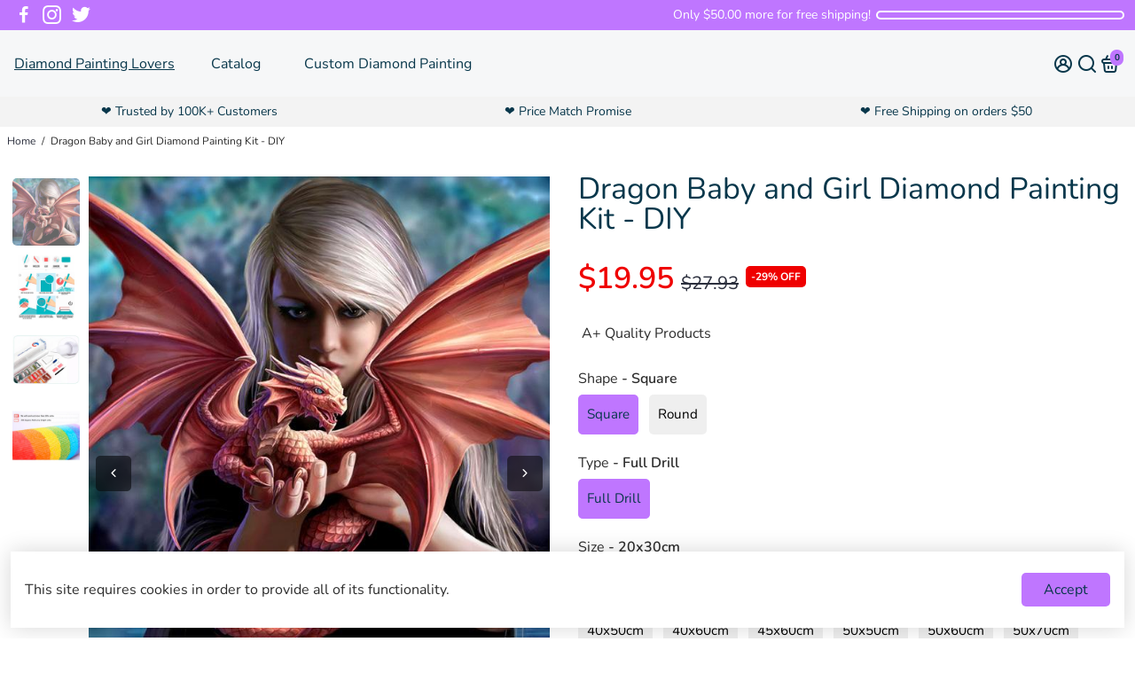

--- FILE ---
content_type: text/javascript; charset=utf-8
request_url: https://diamondpaintinglovers.com/products/dragon-baby-and-girl-diamond-painting-kit-diy.js
body_size: 777
content:
{"id":1487137144932,"title":"Dragon Baby and Girl Diamond Painting Kit - DIY","handle":"dragon-baby-and-girl-diamond-painting-kit-diy","description":"\u003cp\u003eDiamond Painting Lovers, Dragon Baby and Girl Diamond Painting Kit - DIY\u003c\/p\u003e","published_at":"2018-11-23T03:58:36-04:00","created_at":"2018-11-23T03:58:36-04:00","vendor":"Diamond Painting Lovers","type":"Diamond Painting Cross Stitch","tags":["Dragon","Dragons"],"price":1995,"price_min":1995,"price_max":11995,"available":true,"price_varies":true,"compare_at_price":2793,"compare_at_price_min":2793,"compare_at_price_max":9093,"compare_at_price_varies":true,"variants":[{"id":32129468792897,"title":"Square \/ Full Drill \/ 20x30cm","option1":"Square","option2":"Full Drill","option3":"20x30cm","sku":"PL00533-Square-20x30cm","requires_shipping":true,"taxable":true,"featured_image":null,"available":true,"name":"Dragon Baby and Girl Diamond Painting Kit - DIY - Square \/ Full Drill \/ 20x30cm","public_title":"Square \/ Full Drill \/ 20x30cm","options":["Square","Full Drill","20x30cm"],"price":1995,"weight":5,"compare_at_price":2793,"inventory_management":"shopify","barcode":"","requires_selling_plan":false,"selling_plan_allocations":[]},{"id":32129468825665,"title":"Square \/ Full Drill \/ 30x30cm","option1":"Square","option2":"Full Drill","option3":"30x30cm","sku":"PL00533-Square-30x30cm","requires_shipping":true,"taxable":true,"featured_image":null,"available":true,"name":"Dragon Baby and Girl Diamond Painting Kit - DIY - Square \/ Full Drill \/ 30x30cm","public_title":"Square \/ Full Drill \/ 30x30cm","options":["Square","Full Drill","30x30cm"],"price":2494,"weight":5,"compare_at_price":3353,"inventory_management":"shopify","barcode":"","requires_selling_plan":false,"selling_plan_allocations":[]},{"id":32129468858433,"title":"Square \/ Full Drill \/ 30x40cm","option1":"Square","option2":"Full Drill","option3":"30x40cm","sku":"PL00533-Square-30x40cm","requires_shipping":true,"taxable":true,"featured_image":null,"available":true,"name":"Dragon Baby and Girl Diamond Painting Kit - DIY - Square \/ Full Drill \/ 30x40cm","public_title":"Square \/ Full Drill \/ 30x40cm","options":["Square","Full Drill","30x40cm"],"price":2899,"weight":5,"compare_at_price":3493,"inventory_management":"shopify","barcode":"","requires_selling_plan":false,"selling_plan_allocations":[]},{"id":32129468891201,"title":"Square \/ Full Drill \/ 30x50cm","option1":"Square","option2":"Full Drill","option3":"30x50cm","sku":"PL00533-Square-30x50cm","requires_shipping":true,"taxable":true,"featured_image":null,"available":true,"name":"Dragon Baby and Girl Diamond Painting Kit - DIY - Square \/ Full Drill \/ 30x50cm","public_title":"Square \/ Full Drill \/ 30x50cm","options":["Square","Full Drill","30x50cm"],"price":3299,"weight":5,"compare_at_price":4893,"inventory_management":"shopify","barcode":"","requires_selling_plan":false,"selling_plan_allocations":[]},{"id":32129468923969,"title":"Square \/ Full Drill \/ 35x35cm","option1":"Square","option2":"Full Drill","option3":"35x35cm","sku":"PL00533-Square-35x35cm","requires_shipping":true,"taxable":true,"featured_image":null,"available":true,"name":"Dragon Baby and Girl Diamond Painting Kit - DIY - Square \/ Full Drill \/ 35x35cm","public_title":"Square \/ Full Drill \/ 35x35cm","options":["Square","Full Drill","35x35cm"],"price":2495,"weight":5,"compare_at_price":3493,"inventory_management":"shopify","barcode":"","requires_selling_plan":false,"selling_plan_allocations":[]},{"id":32129468956737,"title":"Square \/ Full Drill \/ 40x40cm","option1":"Square","option2":"Full Drill","option3":"40x40cm","sku":"PL00533-Square-40x40cm","requires_shipping":true,"taxable":true,"featured_image":null,"available":true,"name":"Dragon Baby and Girl Diamond Painting Kit - DIY - Square \/ Full Drill \/ 40x40cm","public_title":"Square \/ Full Drill \/ 40x40cm","options":["Square","Full Drill","40x40cm"],"price":3299,"weight":5,"compare_at_price":4193,"inventory_management":"shopify","barcode":"","requires_selling_plan":false,"selling_plan_allocations":[]},{"id":32129468989505,"title":"Square \/ Full Drill \/ 40x50cm","option1":"Square","option2":"Full Drill","option3":"40x50cm","sku":"PL00533-Square-40x50cm","requires_shipping":true,"taxable":true,"featured_image":null,"available":true,"name":"Dragon Baby and Girl Diamond Painting Kit - DIY - Square \/ Full Drill \/ 40x50cm","public_title":"Square \/ Full Drill \/ 40x50cm","options":["Square","Full Drill","40x50cm"],"price":3799,"weight":5,"compare_at_price":6013,"inventory_management":"shopify","barcode":"","requires_selling_plan":false,"selling_plan_allocations":[]},{"id":32129469022273,"title":"Square \/ Full Drill \/ 40x60cm","option1":"Square","option2":"Full Drill","option3":"40x60cm","sku":"PL00533-Square-40x60cm","requires_shipping":true,"taxable":true,"featured_image":null,"available":true,"name":"Dragon Baby and Girl Diamond Painting Kit - DIY - Square \/ Full Drill \/ 40x60cm","public_title":"Square \/ Full Drill \/ 40x60cm","options":["Square","Full Drill","40x60cm"],"price":4999,"weight":5,"compare_at_price":6013,"inventory_management":"shopify","barcode":"","requires_selling_plan":false,"selling_plan_allocations":[]},{"id":32129469055041,"title":"Square \/ Full Drill \/ 45x60cm","option1":"Square","option2":"Full Drill","option3":"45x60cm","sku":"PL00533-Square-45x60cm","requires_shipping":true,"taxable":true,"featured_image":null,"available":true,"name":"Dragon Baby and Girl Diamond Painting Kit - DIY - Square \/ Full Drill \/ 45x60cm","public_title":"Square \/ Full Drill \/ 45x60cm","options":["Square","Full Drill","45x60cm"],"price":5299,"weight":5,"compare_at_price":6433,"inventory_management":"shopify","barcode":"","requires_selling_plan":false,"selling_plan_allocations":[]},{"id":32129469087809,"title":"Square \/ Full Drill \/ 50x50cm","option1":"Square","option2":"Full Drill","option3":"50x50cm","sku":"PL00533-Square-50x50cm","requires_shipping":true,"taxable":true,"featured_image":null,"available":true,"name":"Dragon Baby and Girl Diamond Painting Kit - DIY - Square \/ Full Drill \/ 50x50cm","public_title":"Square \/ Full Drill \/ 50x50cm","options":["Square","Full Drill","50x50cm"],"price":4799,"weight":5,"compare_at_price":6013,"inventory_management":"shopify","barcode":"","requires_selling_plan":false,"selling_plan_allocations":[]},{"id":32129469120577,"title":"Square \/ Full Drill \/ 50x60cm","option1":"Square","option2":"Full Drill","option3":"50x60cm","sku":"PL00533-Square-50x60cm","requires_shipping":true,"taxable":true,"featured_image":null,"available":true,"name":"Dragon Baby and Girl Diamond Painting Kit - DIY - Square \/ Full Drill \/ 50x60cm","public_title":"Square \/ Full Drill \/ 50x60cm","options":["Square","Full Drill","50x60cm"],"price":6995,"weight":5,"compare_at_price":6713,"inventory_management":"shopify","barcode":"","requires_selling_plan":false,"selling_plan_allocations":[]},{"id":32129469153345,"title":"Square \/ Full Drill \/ 50x70cm","option1":"Square","option2":"Full Drill","option3":"50x70cm","sku":"PL00533-Square-50x70cm","requires_shipping":true,"taxable":true,"featured_image":null,"available":true,"name":"Dragon Baby and Girl Diamond Painting Kit - DIY - Square \/ Full Drill \/ 50x70cm","public_title":"Square \/ Full Drill \/ 50x70cm","options":["Square","Full Drill","50x70cm"],"price":8995,"weight":5,"compare_at_price":7973,"inventory_management":"shopify","barcode":"","requires_selling_plan":false,"selling_plan_allocations":[]},{"id":32129469186113,"title":"Square \/ Full Drill \/ 60x60cm","option1":"Square","option2":"Full Drill","option3":"60x60cm","sku":"PL00533-Square-60x60cm","requires_shipping":true,"taxable":true,"featured_image":null,"available":true,"name":"Dragon Baby and Girl Diamond Painting Kit - DIY - Square \/ Full Drill \/ 60x60cm","public_title":"Square \/ Full Drill \/ 60x60cm","options":["Square","Full Drill","60x60cm"],"price":9995,"weight":5,"compare_at_price":7973,"inventory_management":"shopify","barcode":"","requires_selling_plan":false,"selling_plan_allocations":[]},{"id":32129469218881,"title":"Square \/ Full Drill \/ 60x70cm","option1":"Square","option2":"Full Drill","option3":"60x70cm","sku":"PL00533-Square-60x70cm","requires_shipping":true,"taxable":true,"featured_image":null,"available":true,"name":"Dragon Baby and Girl Diamond Painting Kit - DIY - Square \/ Full Drill \/ 60x70cm","public_title":"Square \/ Full Drill \/ 60x70cm","options":["Square","Full Drill","60x70cm"],"price":5995,"weight":5,"compare_at_price":8393,"inventory_management":"shopify","barcode":"","requires_selling_plan":false,"selling_plan_allocations":[]},{"id":32129469251649,"title":"Square \/ Full Drill \/ 60x80cm","option1":"Square","option2":"Full Drill","option3":"60x80cm","sku":"PL00533-Square-60x80cm","requires_shipping":true,"taxable":true,"featured_image":null,"available":true,"name":"Dragon Baby and Girl Diamond Painting Kit - DIY - Square \/ Full Drill \/ 60x80cm","public_title":"Square \/ Full Drill \/ 60x80cm","options":["Square","Full Drill","60x80cm"],"price":11995,"weight":5,"compare_at_price":9093,"inventory_management":"shopify","barcode":"","requires_selling_plan":false,"selling_plan_allocations":[]},{"id":32129469513793,"title":"Round \/ Full Drill \/ 20x30cm","option1":"Round","option2":"Full Drill","option3":"20x30cm","sku":"PL00533-Round-20x30cm","requires_shipping":true,"taxable":true,"featured_image":null,"available":true,"name":"Dragon Baby and Girl Diamond Painting Kit - DIY - Round \/ Full Drill \/ 20x30cm","public_title":"Round \/ Full Drill \/ 20x30cm","options":["Round","Full Drill","20x30cm"],"price":1995,"weight":5,"compare_at_price":2793,"inventory_management":"shopify","barcode":"","requires_selling_plan":false,"selling_plan_allocations":[]},{"id":32129469546561,"title":"Round \/ Full Drill \/ 30x30cm","option1":"Round","option2":"Full Drill","option3":"30x30cm","sku":"PL00533-Round-30x30cm","requires_shipping":true,"taxable":true,"featured_image":null,"available":true,"name":"Dragon Baby and Girl Diamond Painting Kit - DIY - Round \/ Full Drill \/ 30x30cm","public_title":"Round \/ Full Drill \/ 30x30cm","options":["Round","Full Drill","30x30cm"],"price":2494,"weight":5,"compare_at_price":3353,"inventory_management":"shopify","barcode":"","requires_selling_plan":false,"selling_plan_allocations":[]},{"id":32129469579329,"title":"Round \/ Full Drill \/ 30x40cm","option1":"Round","option2":"Full Drill","option3":"30x40cm","sku":"PL00533-Round-30x40cm","requires_shipping":true,"taxable":true,"featured_image":null,"available":true,"name":"Dragon Baby and Girl Diamond Painting Kit - DIY - Round \/ Full Drill \/ 30x40cm","public_title":"Round \/ Full Drill \/ 30x40cm","options":["Round","Full Drill","30x40cm"],"price":2899,"weight":5,"compare_at_price":3493,"inventory_management":"shopify","barcode":"","requires_selling_plan":false,"selling_plan_allocations":[]},{"id":32129469612097,"title":"Round \/ Full Drill \/ 30x50cm","option1":"Round","option2":"Full Drill","option3":"30x50cm","sku":"PL00533-Round-30x50cm","requires_shipping":true,"taxable":true,"featured_image":null,"available":true,"name":"Dragon Baby and Girl Diamond Painting Kit - DIY - Round \/ Full Drill \/ 30x50cm","public_title":"Round \/ Full Drill \/ 30x50cm","options":["Round","Full Drill","30x50cm"],"price":3299,"weight":5,"compare_at_price":4893,"inventory_management":"shopify","barcode":"","requires_selling_plan":false,"selling_plan_allocations":[]},{"id":32129469644865,"title":"Round \/ Full Drill \/ 35x35cm","option1":"Round","option2":"Full Drill","option3":"35x35cm","sku":"PL00533-Round-35x35cm","requires_shipping":true,"taxable":true,"featured_image":null,"available":true,"name":"Dragon Baby and Girl Diamond Painting Kit - DIY - Round \/ Full Drill \/ 35x35cm","public_title":"Round \/ Full Drill \/ 35x35cm","options":["Round","Full Drill","35x35cm"],"price":2495,"weight":5,"compare_at_price":3493,"inventory_management":"shopify","barcode":"","requires_selling_plan":false,"selling_plan_allocations":[]},{"id":32129469677633,"title":"Round \/ Full Drill \/ 40x40cm","option1":"Round","option2":"Full Drill","option3":"40x40cm","sku":"PL00533-Round-40x40cm","requires_shipping":true,"taxable":true,"featured_image":null,"available":true,"name":"Dragon Baby and Girl Diamond Painting Kit - DIY - Round \/ Full Drill \/ 40x40cm","public_title":"Round \/ Full Drill \/ 40x40cm","options":["Round","Full Drill","40x40cm"],"price":3299,"weight":5,"compare_at_price":4193,"inventory_management":"shopify","barcode":"","requires_selling_plan":false,"selling_plan_allocations":[]},{"id":32129469710401,"title":"Round \/ Full Drill \/ 40x50cm","option1":"Round","option2":"Full Drill","option3":"40x50cm","sku":"PL00533-Round-40x50cm","requires_shipping":true,"taxable":true,"featured_image":null,"available":true,"name":"Dragon Baby and Girl Diamond Painting Kit - DIY - Round \/ Full Drill \/ 40x50cm","public_title":"Round \/ Full Drill \/ 40x50cm","options":["Round","Full Drill","40x50cm"],"price":3799,"weight":5,"compare_at_price":6013,"inventory_management":"shopify","barcode":"","requires_selling_plan":false,"selling_plan_allocations":[]},{"id":32129469743169,"title":"Round \/ Full Drill \/ 40x60cm","option1":"Round","option2":"Full Drill","option3":"40x60cm","sku":"PL00533-Round-40x60cm","requires_shipping":true,"taxable":true,"featured_image":null,"available":true,"name":"Dragon Baby and Girl Diamond Painting Kit - DIY - Round \/ Full Drill \/ 40x60cm","public_title":"Round \/ Full Drill \/ 40x60cm","options":["Round","Full Drill","40x60cm"],"price":4999,"weight":5,"compare_at_price":6013,"inventory_management":"shopify","barcode":"","requires_selling_plan":false,"selling_plan_allocations":[]},{"id":32129469775937,"title":"Round \/ Full Drill \/ 45x60cm","option1":"Round","option2":"Full Drill","option3":"45x60cm","sku":"PL00533-Round-45x60cm","requires_shipping":true,"taxable":true,"featured_image":null,"available":true,"name":"Dragon Baby and Girl Diamond Painting Kit - DIY - Round \/ Full Drill \/ 45x60cm","public_title":"Round \/ Full Drill \/ 45x60cm","options":["Round","Full Drill","45x60cm"],"price":5299,"weight":5,"compare_at_price":6433,"inventory_management":"shopify","barcode":"","requires_selling_plan":false,"selling_plan_allocations":[]},{"id":32129469808705,"title":"Round \/ Full Drill \/ 50x50cm","option1":"Round","option2":"Full Drill","option3":"50x50cm","sku":"PL00533-Round-50x50cm","requires_shipping":true,"taxable":true,"featured_image":null,"available":true,"name":"Dragon Baby and Girl Diamond Painting Kit - DIY - Round \/ Full Drill \/ 50x50cm","public_title":"Round \/ Full Drill \/ 50x50cm","options":["Round","Full Drill","50x50cm"],"price":4799,"weight":5,"compare_at_price":6013,"inventory_management":"shopify","barcode":"","requires_selling_plan":false,"selling_plan_allocations":[]},{"id":32129469841473,"title":"Round \/ Full Drill \/ 50x60cm","option1":"Round","option2":"Full Drill","option3":"50x60cm","sku":"PL00533-Round-50x60cm","requires_shipping":true,"taxable":true,"featured_image":null,"available":true,"name":"Dragon Baby and Girl Diamond Painting Kit - DIY - Round \/ Full Drill \/ 50x60cm","public_title":"Round \/ Full Drill \/ 50x60cm","options":["Round","Full Drill","50x60cm"],"price":6995,"weight":5,"compare_at_price":6713,"inventory_management":"shopify","barcode":"","requires_selling_plan":false,"selling_plan_allocations":[]},{"id":32129469874241,"title":"Round \/ Full Drill \/ 50x70cm","option1":"Round","option2":"Full Drill","option3":"50x70cm","sku":"PL00533-Round-50x70cm","requires_shipping":true,"taxable":true,"featured_image":null,"available":true,"name":"Dragon Baby and Girl Diamond Painting Kit - DIY - Round \/ Full Drill \/ 50x70cm","public_title":"Round \/ Full Drill \/ 50x70cm","options":["Round","Full Drill","50x70cm"],"price":8995,"weight":5,"compare_at_price":7973,"inventory_management":"shopify","barcode":"","requires_selling_plan":false,"selling_plan_allocations":[]},{"id":32129469907009,"title":"Round \/ Full Drill \/ 60x60cm","option1":"Round","option2":"Full Drill","option3":"60x60cm","sku":"PL00533-Round-60x60cm","requires_shipping":true,"taxable":true,"featured_image":null,"available":true,"name":"Dragon Baby and Girl Diamond Painting Kit - DIY - Round \/ Full Drill \/ 60x60cm","public_title":"Round \/ Full Drill \/ 60x60cm","options":["Round","Full Drill","60x60cm"],"price":9995,"weight":5,"compare_at_price":7973,"inventory_management":"shopify","barcode":"","requires_selling_plan":false,"selling_plan_allocations":[]},{"id":32129469939777,"title":"Round \/ Full Drill \/ 60x70cm","option1":"Round","option2":"Full Drill","option3":"60x70cm","sku":"PL00533-Round-60x70cm","requires_shipping":true,"taxable":true,"featured_image":null,"available":true,"name":"Dragon Baby and Girl Diamond Painting Kit - DIY - Round \/ Full Drill \/ 60x70cm","public_title":"Round \/ Full Drill \/ 60x70cm","options":["Round","Full Drill","60x70cm"],"price":5995,"weight":5,"compare_at_price":8393,"inventory_management":"shopify","barcode":"","requires_selling_plan":false,"selling_plan_allocations":[]},{"id":32129469972545,"title":"Round \/ Full Drill \/ 60x80cm","option1":"Round","option2":"Full Drill","option3":"60x80cm","sku":"PL00533-Round-60x80cm","requires_shipping":true,"taxable":true,"featured_image":null,"available":true,"name":"Dragon Baby and Girl Diamond Painting Kit - DIY - Round \/ Full Drill \/ 60x80cm","public_title":"Round \/ Full Drill \/ 60x80cm","options":["Round","Full Drill","60x80cm"],"price":11995,"weight":5,"compare_at_price":9093,"inventory_management":"shopify","barcode":"","requires_selling_plan":false,"selling_plan_allocations":[]}],"images":["\/\/cdn.shopify.com\/s\/files\/1\/0040\/1247\/4468\/products\/Full-Square-Diamond-5D-DIY-Diamond-Painting-Dragon-Baby-and-Girl-Embroidery-Cross-Stitch-Rhinestone-Mosaic.jpg_640x640_6b70f4c4-656d-48f1-bd54-cc39dd1e8c30.jpg?v=1571775120","\/\/cdn.shopify.com\/s\/files\/1\/0040\/1247\/4468\/products\/Instructions_77c69d21-fd04-430c-b2bb-cd1a4b8122d0.jpg?v=1597338694","\/\/cdn.shopify.com\/s\/files\/1\/0040\/1247\/4468\/products\/packing_8c3c47d7-d32e-4ac7-a959-4e0b21b80eb4.jpg?v=1597338694","\/\/cdn.shopify.com\/s\/files\/1\/0040\/1247\/4468\/products\/Quality_9d457cf1-4e09-44bd-af1c-f9915dcb7e03.jpg?v=1597338694"],"featured_image":"\/\/cdn.shopify.com\/s\/files\/1\/0040\/1247\/4468\/products\/Full-Square-Diamond-5D-DIY-Diamond-Painting-Dragon-Baby-and-Girl-Embroidery-Cross-Stitch-Rhinestone-Mosaic.jpg_640x640_6b70f4c4-656d-48f1-bd54-cc39dd1e8c30.jpg?v=1571775120","options":[{"name":"Shape","position":1,"values":["Square","Round"]},{"name":"Type","position":2,"values":["Full Drill"]},{"name":"Size","position":3,"values":["20x30cm","30x30cm","30x40cm","30x50cm","35x35cm","40x40cm","40x50cm","40x60cm","45x60cm","50x50cm","50x60cm","50x70cm","60x60cm","60x70cm","60x80cm"]}],"url":"\/products\/dragon-baby-and-girl-diamond-painting-kit-diy","media":[{"alt":null,"id":1128202731585,"position":1,"preview_image":{"aspect_ratio":1.0,"height":640,"width":640,"src":"https:\/\/cdn.shopify.com\/s\/files\/1\/0040\/1247\/4468\/products\/Full-Square-Diamond-5D-DIY-Diamond-Painting-Dragon-Baby-and-Girl-Embroidery-Cross-Stitch-Rhinestone-Mosaic.jpg_640x640_6b70f4c4-656d-48f1-bd54-cc39dd1e8c30.jpg?v=1571775120"},"aspect_ratio":1.0,"height":640,"media_type":"image","src":"https:\/\/cdn.shopify.com\/s\/files\/1\/0040\/1247\/4468\/products\/Full-Square-Diamond-5D-DIY-Diamond-Painting-Dragon-Baby-and-Girl-Embroidery-Cross-Stitch-Rhinestone-Mosaic.jpg_640x640_6b70f4c4-656d-48f1-bd54-cc39dd1e8c30.jpg?v=1571775120","width":640},{"alt":null,"id":6877353345089,"position":2,"preview_image":{"aspect_ratio":1.0,"height":1000,"width":1000,"src":"https:\/\/cdn.shopify.com\/s\/files\/1\/0040\/1247\/4468\/products\/Instructions_77c69d21-fd04-430c-b2bb-cd1a4b8122d0.jpg?v=1597338694"},"aspect_ratio":1.0,"height":1000,"media_type":"image","src":"https:\/\/cdn.shopify.com\/s\/files\/1\/0040\/1247\/4468\/products\/Instructions_77c69d21-fd04-430c-b2bb-cd1a4b8122d0.jpg?v=1597338694","width":1000},{"alt":null,"id":6877353377857,"position":3,"preview_image":{"aspect_ratio":1.0,"height":900,"width":900,"src":"https:\/\/cdn.shopify.com\/s\/files\/1\/0040\/1247\/4468\/products\/packing_8c3c47d7-d32e-4ac7-a959-4e0b21b80eb4.jpg?v=1597338694"},"aspect_ratio":1.0,"height":900,"media_type":"image","src":"https:\/\/cdn.shopify.com\/s\/files\/1\/0040\/1247\/4468\/products\/packing_8c3c47d7-d32e-4ac7-a959-4e0b21b80eb4.jpg?v=1597338694","width":900},{"alt":null,"id":6877353410625,"position":4,"preview_image":{"aspect_ratio":1.0,"height":960,"width":960,"src":"https:\/\/cdn.shopify.com\/s\/files\/1\/0040\/1247\/4468\/products\/Quality_9d457cf1-4e09-44bd-af1c-f9915dcb7e03.jpg?v=1597338694"},"aspect_ratio":1.0,"height":960,"media_type":"image","src":"https:\/\/cdn.shopify.com\/s\/files\/1\/0040\/1247\/4468\/products\/Quality_9d457cf1-4e09-44bd-af1c-f9915dcb7e03.jpg?v=1597338694","width":960}],"requires_selling_plan":false,"selling_plan_groups":[]}